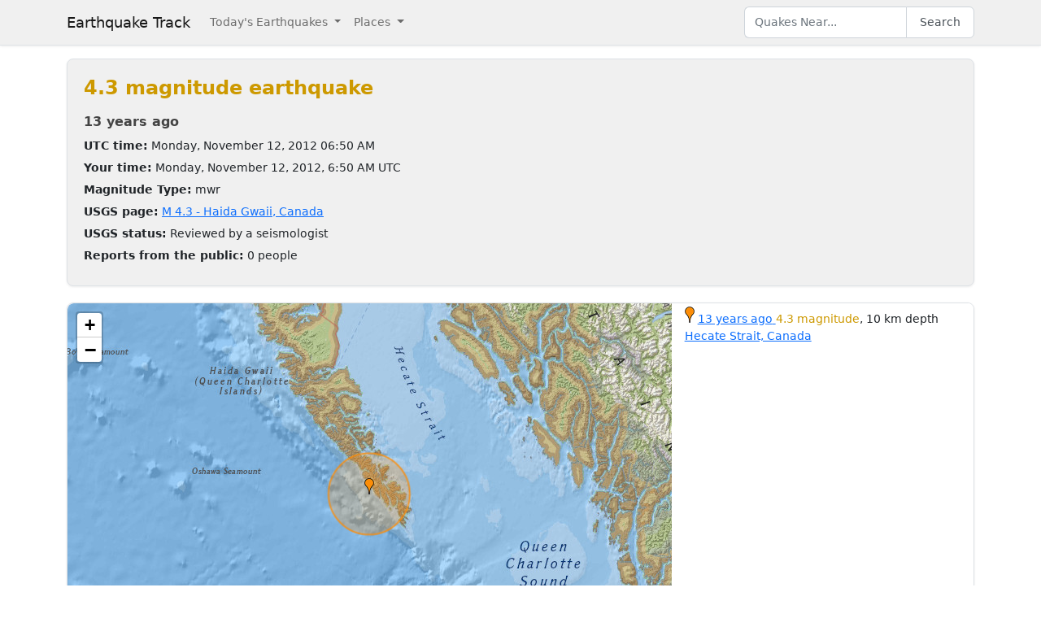

--- FILE ---
content_type: text/html; charset=utf-8
request_url: https://earthquaketrack.com/quakes/2012-11-12-06-50-43-utc-4-3-10
body_size: 3752
content:
<!DOCTYPE html>
<html>
<head>
<meta content='width=device-width, initial-scale=1, maximum-scale=1' name='viewport'>
<!--  -->

<script src="/assets/application-a0fb239a9d9ac9f3a51ea2382e4aaf8651812b920a1f0f980e121e80b90527d3.js" defer="defer"></script>
<meta name="csrf-param" content="authenticity_token" />
<meta name="csrf-token" content="j8M3wpx3nbqU_SO8YoL0w9KkphJ3NZ30wHhF1EaEfE0Q1PGla87u3uVgYITUgTg8Dq4uL1MDOnq_3n4tp8ha1w" />
<title>4.3 magnitude earthquake near Haida Gwaii, Canada : 2012-11-12 06:50:43 UTC</title>
<meta name="referrer" content="same-origin">
<link rel="shortcut icon" href="/favicon.ico" />
<link rel="canonical" href="https://earthquaketrack.com/quakes/2012-11-12-06-50-43-utc-4-3-10" />

<link rel="stylesheet" href="/assets/application-c08a2356b87fdb3aebcfda32a9b924030eaadc8a2179037eabf0216151cf8f39.css" />
<meta content='Haida Gwaii, Canada - 4.3 EARTHQUAKE - Vancouver, Richmond, Burnaby, Ladner, Anmore, Delta, Coquitlam, Surrey, Victoria, Abbotsford, Everett, Seattle, Bellevue, Tacoma, Okanagan, and Kelowna - 2012-11-12 06:50:43 UTC' name='description'>
<meta content='text/html; charset=UTF-8' http-equiv='Content-Type'>
<meta content='https://earthquaketrack.com/assets/preview.jpg' property='og:image'>
</head>
<body>
<nav class='navbar navbar-expand-lg navbar-light bg-brand'>
<div class='container'>
<a class='navbar-brand' href='/'>Earthquake Track</a>
<button aria-controls='navbarSupportedContent' aria-expanded='false' aria-label='Toggle navigation' class='navbar-toggler' data-bs-target='#navbarSupportedContent' data-bs-toggle='collapse' type='button'>
<span class='navbar-toggler-icon'></span>
</button>
<div class='navbar-collapse collapse' id='navbarSupportedContent'>
<ul class='navbar-nav me-auto mb-2 mb-lg-0'>
<li class='nav-item dropdown'>
<a aria-expanded='false' class='nav-link dropdown-toggle' data-bs-toggle='dropdown' href='#' id='navbarDropdown' role='button'>
Today&#39;s Earthquakes
</a>
<ul aria-labelledby='navbarDropdown' class='dropdown-menu'>
<li><a class="dropdown-item" href="/recent">Today&#39;s Earthquakes</a></li>
<li><a class="dropdown-item" href="/biggest">Big Quakes</a></li>
</ul>
</li>
<li class='nav-item dropdown'>
<a aria-expanded='false' class='nav-link dropdown-toggle' data-bs-toggle='dropdown' href='#' id='navbarDropdown2' role='button'>
Places
</a>
<ul aria-labelledby='navbarDropdown2' class='dropdown-menu'>
<li><a title="LA" class="dropdown-item" href="/v/la/recent">LA and Southern California</a></li>
<li><a class="dropdown-item" href="/v/norcal/recent">Northern California</a></li>
<li><a title="SF" class="dropdown-item" href="/v/sf/recent">San Francisco Bay Area, California</a></li>
<li><a class="dropdown-item" href="/v/pnw/recent">The Pacific Northwest</a></li>
<li><a title="South America" class="dropdown-item" href="/v/southamerica/recent">South America</a></li>
<li><a class="dropdown-item" href="/v/caribbean/recent">The Caribbean and Central America</a></li>
<li><a title="SE Asia" class="dropdown-item" href="/v/seasia/recent">Southeast Asia</a></li>
<li><a title="Europe" class="dropdown-item" href="/v/europe/recent">Europe</a></li>
<li><a title="Asia" class="dropdown-item" href="/v/asia/recent">Asia</a></li>
<li><a class="dropdown-item" href="/v/middleeast/recent">The Middle East</a></li>
<li><a class="dropdown-item" href="/v/safrica/recent">Southern and Central Africa</a></li>
<li><a title="British Columbia" class="dropdown-item" href="/p/canada/british-columbia/recent">British Columbia</a></li>
<li><a title="California" class="dropdown-item" href="/p/united-states/california/recent">California</a></li>
<li><a title="Oklahoma" class="dropdown-item" href="/p/united-states/oklahoma/recent">Oklahoma</a></li>
<li><a title="Texas" class="dropdown-item" href="/p/united-states/texas/recent">Texas</a></li>
<li><a title="Japan" class="dropdown-item" href="/p/japan/recent">Japan</a></li>
<li><a title="New Zealand" class="dropdown-item" href="/p/new-zealand/recent">New Zealand</a></li>
<li><a title="United States" class="dropdown-item" href="/p/united-states/recent">United States</a></li>
<li><a title="Greece" class="dropdown-item" href="/p/greece/recent">Greece</a></li>
</ul>
</li>
</ul>
<ul class='navbar-nav mb-2 mb-lg-0'>
<li class='nav-item'>
<form action='/search' class='d-flex' id='search' method='get'>
<input type="text" name="q" id="q" placeholder="Quakes Near..." class="form-control" />
<button class='btn btn-outline-secondary' type='submit'>Search</button>
</form>
</li>
</ul>
</div>
</div>
</nav>
<div class='container'>
<div id='content'>

<div>
  <!-- low map -->


    <div class="city-stats">
      <h1><strong class="text-warning" >
            4.3 magnitude earthquake
      </strong>
      </h1>

    <div>
      <h4>
        <abbr class="timeago" datetime="2012-11-12T06:50:43Z">
          2012-11-12 06:50:43 UTC
        </abbr>
      </h4>
    </div>
    <div>
      <strong>UTC time:</strong>
      Monday, November 12, 2012 06:50 AM
    </div>
    <div>
      <strong>Your time:</strong>
      <span class="local-time">2012-11-12T06:50:43Z</span>
    </div>
        <div>
          <strong>Magnitude Type:</strong>
          mwr
        </div>
        <div>
          <strong>USGS page:</strong>
          <a href="http://earthquake.usgs.gov/earthquakes/eventpage/usp000jvec">M 4.3 - Haida Gwaii, Canada</a>
        </div>
        <div>
          <strong>USGS status:</strong>
              Reviewed by a seismologist
        </div>
        <div>
          <strong>Reports from the public:</strong>
          0 people
        </div>
    </div>
        <div class="quakes-multi-map-row">
  <div class="row">
    <div class="quakes-multi-map col col-lg-8 col-sm-6 col-12">
      <div class="quakes-multi-map-canvas"
        data-coordinates="52.216,-131.503"
        data-magnitudes="4.3"
        data-depths="10"
        data-no-draw-magnitude="false"
        data-show-fire-perimeters="false"
         >
      </div>
    </div>
    <div class="quakes-info-list col col-lg-4 col-sm-6 col-12">
        <div class="quake-info odd col col-lg-12">
  <div class="quake-info-container" data-quakeIndex="0">
    <div class="marker marker-orange" style="cursor:pointer;display:inline-block;" data-quakeIndex="0"></div>
  <a href="/quakes/2012-11-12-06-50-43-utc-4-3-10">
    <abbr class="timeago" datetime="2012-11-12T06:50:43Z">
      2012-11-12 06:50:43 UTC
    </abbr>
  </a>
  <span class="text-warning">4.3 magnitude</span>, 10 km depth
  <br/>
      <a href="/r/hecate-strait-canada/recent">Hecate Strait, Canada</a>

  <template>
  <div class="quake-info-window" data-quakeIndex="0">
    <h4 class='title text-warning'>
      <div class="marker marker-orange" style="cursor:pointer;display:inline-block;" data-quakeIndex="0"></div>
    4.3 magnitude earthquake</h4>
    <p>
      <a href="/quakes/2012-11-12-06-50-43-utc-4-3-10">
      
      <abbr class="timeago" datetime="2012-11-12T06:50:43Z">
        2012-11-12 06:50:43 UTC
      </abbr>
      at 06:50 <br/>November 12, 2012 UTC
      </a>
    </p>
    <p>
      Location:<br/>
      Epicenter at 52.216, -131.503
    </p>

        <p>
      <a href="/r/hecate-strait-canada/recent">Hecate Strait, Canada</a>
        </p>
    <p>Depth: 10 km</p>
  </div>
  </template>
</div>
</div>

<tr class="quake-info">
  <td><br><br></td>
  <td></td>
</tr>

  <tr><td colspan="2">
  </td></tr>

    </div>
  </div>
</div>





  <div class="city-stats close-to">
  <h4 class="regions-header">
    <strong>This earthquake</strong> is close to these areas:
  </h4>
  <div class="d-flex flex-wrap gap-2">
      <a class="badge bg-light text-dark border text-decoration-none" title="Hecate Strait, Canada" href="/r/hecate-strait-canada/recent"><i class="bi bi-geo-alt me-1"></i> Hecate Strait, Canada</a>
      <a class="badge bg-light text-dark border text-decoration-none" title="Haida Gwaii" href="/r/haida-gwaii/recent"><i class="bi bi-geo-alt me-1"></i> Haida Gwaii</a>
      <a class="badge bg-light text-dark border text-decoration-none" title="Queen Charlotte Sound, Canada" href="/r/queen-charlotte-sound-canada/recent"><i class="bi bi-geo-alt me-1"></i> Queen Charlotte Sound, Canada</a>
      <a class="badge bg-light text-dark border text-decoration-none" title="Dixon Entrance, USA Canada" href="/r/dixon-entrance-usa-canada/recent"><i class="bi bi-geo-alt me-1"></i> Dixon Entrance, USA Canada</a>
      <a class="badge bg-light text-dark border text-decoration-none" title="British Columbia, Canada" href="/r/british-columbia-canada/recent"><i class="bi bi-geo-alt me-1"></i> British Columbia, Canada</a>
      <a class="badge bg-light text-dark border text-decoration-none" title="Vancouver Island, Canada" href="/r/vancouver-island-canada/recent"><i class="bi bi-geo-alt me-1"></i> Vancouver Island, Canada</a>
      <a class="badge bg-light text-dark border text-decoration-none" title="West Of Haida Gwaii" href="/r/west-of-haida-gwaii/recent"><i class="bi bi-geo-alt me-1"></i> West Of Haida Gwaii</a>
      <a class="badge bg-light text-dark border text-decoration-none" title="Coast Of Washington" href="/r/coast-of-washington/recent"><i class="bi bi-geo-alt me-1"></i> Coast Of Washington</a>
      <a class="badge bg-light text-dark border text-decoration-none" title="Southeastern Alaska" href="/r/southeastern-alaska/recent"><i class="bi bi-geo-alt me-1"></i> Southeastern Alaska</a>
      <a class="badge bg-light text-dark border text-decoration-none" title="Strait Of Juan De Fuca, Washington" href="/r/strait-of-juan-de-fuca-washington/recent"><i class="bi bi-geo-alt me-1"></i> Strait Of Juan De Fuca, Washington</a>
      <a class="badge bg-light text-dark border text-decoration-none" title="Coast Of Southeastern Alaska" href="/r/coast-of-southeastern-alaska/recent"><i class="bi bi-geo-alt me-1"></i> Coast Of Southeastern Alaska</a>
      <a class="badge bg-light text-dark border text-decoration-none" title="Strait Of Georgia, Washington" href="/r/strait-of-georgia-washington/recent"><i class="bi bi-geo-alt me-1"></i> Strait Of Georgia, Washington</a>
  </div>
</div>

</div>




          <script async src="https://pagead2.googlesyndication.com/pagead/js/adsbygoogle.js"></script>
          <!-- Square Display Responsive -->
          <ins class="adsbygoogle"
               style="display:block;height:280px"
               data-ad-client="ca-pub-6219004123561661"
               data-ad-slot="3301756469"
               data-ad-format="auto"
               data-full-width-responsive="true"></ins>
          <script>
               (adsbygoogle = window.adsbygoogle || []).push({});
          </script>

</div>
</div>
<footer class='site-footer bg-brand mt-5'>
<div class='container py-4'>
<div class='row align-items-center gy-3'>
<div class='col-md-4 text-center text-md-start'>
<a class='footer-brand text-dark text-decoration-none d-inline-flex align-items-center' href='/'>
<svg class='me-2' fill='none' height='24' stroke='currentColor' stroke-linecap='square' stroke-linejoin='miter' stroke-width='2' viewBox='0 0 24 24' width='24' xmlns='http://www.w3.org/2000/svg'>
<polyline points='0,12 8,12 10,2 12,22 14,7 16,17 18,10 20,14 22,12 24,12'></polyline>
</svg>
<span class='fw-semibold'>Earthquake Track</span>
</a>
</div>
<div class='col-md-4 text-center'>
<div class='footer-links'>
<a class="text-dark text-decoration-none footer-link me-3" href="/about">About</a>
<span class='text-muted'></span>
<a class='text-dark text-decoration-none footer-link ms-3' href='https://www.usgs.gov/programs/earthquake-hazards' rel='noopener' target='_blank'>
Data: USGS
</a>
</div>
</div>
<div class='col-md-4 text-center text-md-end'>
<small class='text-muted'>
&copy;
2026
Earthquake Track
</small>
<span class='ms-2' data-ccpa-link='1'></span>
</div>
</div>
</div>
</footer>
<!-- Google tag (gtag.js) -->
<script async src="https://www.googletagmanager.com/gtag/js?id=G-YP6TX1LM7C"></script>
<script>
  window.dataLayer = window.dataLayer || [];
  function gtag(){dataLayer.push(arguments);}
  gtag('js', new Date());

  gtag('config', 'G-YP6TX1LM7C');
</script>


</body>
</html>


--- FILE ---
content_type: text/html; charset=utf-8
request_url: https://www.google.com/recaptcha/api2/aframe
body_size: 268
content:
<!DOCTYPE HTML><html><head><meta http-equiv="content-type" content="text/html; charset=UTF-8"></head><body><script nonce="Xf5PY3JxhPbVrS30UWxbmw">/** Anti-fraud and anti-abuse applications only. See google.com/recaptcha */ try{var clients={'sodar':'https://pagead2.googlesyndication.com/pagead/sodar?'};window.addEventListener("message",function(a){try{if(a.source===window.parent){var b=JSON.parse(a.data);var c=clients[b['id']];if(c){var d=document.createElement('img');d.src=c+b['params']+'&rc='+(localStorage.getItem("rc::a")?sessionStorage.getItem("rc::b"):"");window.document.body.appendChild(d);sessionStorage.setItem("rc::e",parseInt(sessionStorage.getItem("rc::e")||0)+1);localStorage.setItem("rc::h",'1768778144222');}}}catch(b){}});window.parent.postMessage("_grecaptcha_ready", "*");}catch(b){}</script></body></html>